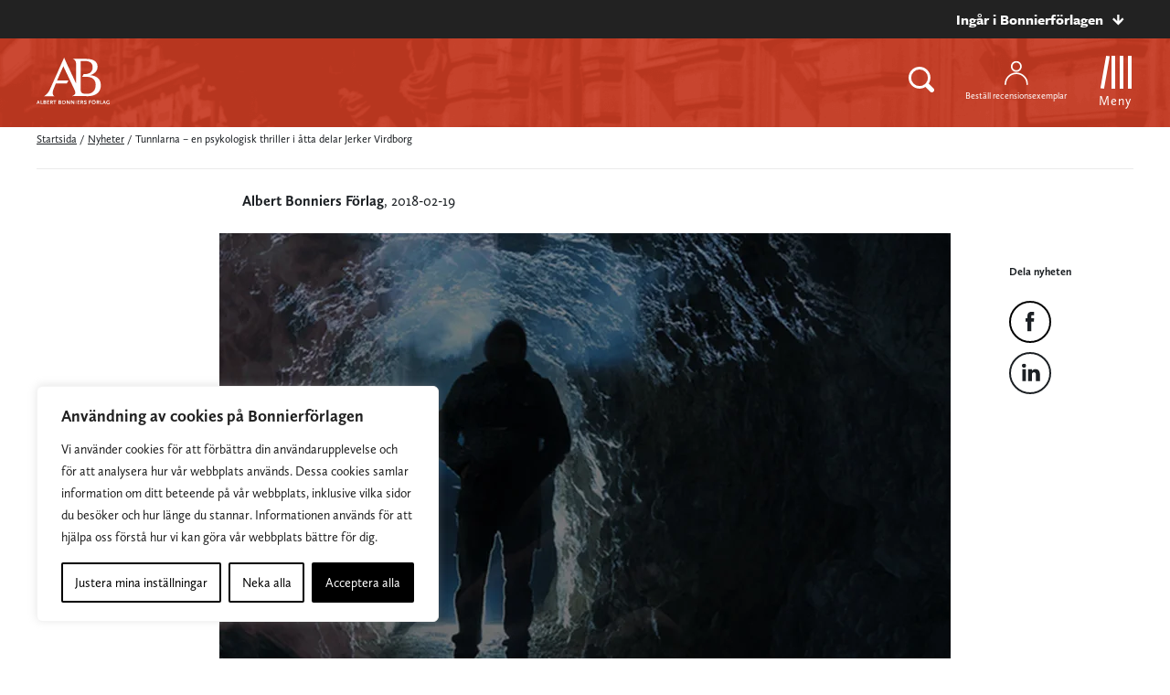

--- FILE ---
content_type: text/plain; charset=utf-8
request_url: https://directory.cookieyes.com/api/v1/ip
body_size: 0
content:
{"ip":"18.188.59.148","country":"US","country_name":"United States","region_code":"OH","in_eu":false,"continent":"NA"}

--- FILE ---
content_type: image/svg+xml
request_url: https://www.bonnierforlagen.se/wp-content/themes/forlag/img/icon-facebook-black.svg
body_size: 745
content:
<?xml version="1.0" encoding="UTF-8"?>
<svg width="46px" height="46px" viewBox="0 0 46 46" version="1.1" xmlns="http://www.w3.org/2000/svg" xmlns:xlink="http://www.w3.org/1999/xlink">
    <!-- Generator: Sketch 50.2 (55047) - http://www.bohemiancoding.com/sketch -->
    <title>Group 5</title>
    <desc>Created with Sketch.</desc>
    <defs>
        <polygon id="path-1" points="0 -6.11111111e-05 9.56705882 -6.11111111e-05 9.56705882 21.3893167 0 21.3893167"></polygon>
    </defs>
    <g id="Uppdaterad:-Desktop" stroke="none" stroke-width="1" fill="none" fill-rule="evenodd">
        <g id="Desktop-WW-Artikelsida" transform="translate(-1176.000000, -395.000000)">
            <g id="Group-5" transform="translate(1176.000000, 395.000000)">
                <g id="Page-1" transform="translate(18.000000, 12.000000)">
                    <mask id="mask-2" fill="white">
                        <use xlink:href="#path-1"></use>
                    </mask>
                    <g id="Clip-2"></g>
                    <path d="M2.03276471,21.3894389 L6.30923529,21.3894389 L6.30923529,10.7023278 L9.19394118,10.7023278 L9.56747059,6.92627222 L6.30923529,6.92627222 L6.30923529,4.70610556 C6.30923529,3.87255 6.84041176,3.67821667 7.21511765,3.67821667 L9.51452941,3.67821667 L9.51452941,0.0133833333 L6.34747059,-6.11111111e-05 C2.83276471,-6.11111111e-05 2.03276471,2.73343889 2.03276471,4.48305 L2.03276471,6.92627222 L-0.000176470588,6.92627222 L-0.000176470588,10.7023278 L2.03276471,10.7023278 L2.03276471,21.3894389 Z" id="Fill-1" fill="#1C2024" mask="url(#mask-2)"></path>
                </g>
                <circle id="Oval-3-Copy-5" stroke="#000000" stroke-width="2" cx="23" cy="23" r="22"></circle>
            </g>
        </g>
    </g>
</svg>

--- FILE ---
content_type: image/svg+xml
request_url: https://www.bonnierforlagen.se/wp-content/uploads/sites/3/2018/08/albertbonnier.svg
body_size: 4836
content:
<?xml version="1.0" encoding="UTF-8"?>
<svg width="154px" height="100px" viewBox="0 0 154 100" version="1.1" xmlns="http://www.w3.org/2000/svg" xmlns:xlink="http://www.w3.org/1999/xlink">
    <!-- Generator: Sketch 51.2 (57519) - http://www.bohemiancoding.com/sketch -->
    <title>Page 1</title>
    <desc>Created with Sketch.</desc>
    <defs>
        <polygon id="path-1" points="0 0.394755556 7.0688 0.394755556 7.0688 8.28853333 0 8.28853333"></polygon>
        <polygon id="path-3" points="0.239848362 0.250711111 8.62391111 0.250711111 8.62391111 8.44444444 0.239848362 8.44444444"></polygon>
        <polygon id="path-5" points="0 99.6537778 153.956 99.6537778 153.956 0 0 0"></polygon>
    </defs>
    <g id="Uppdaterad:-Desktop" stroke="none" stroke-width="1" fill="none" fill-rule="evenodd">
        <g id="Desktop-ABF-Start-2" transform="translate(-80.000000, -70.000000)">
            <g id="topp-grafik">
                <g id="Page-1" transform="translate(80.000000, 70.000000)">
                    <path d="M99.2808,35.1761778 L95.9634667,41.2010667 L106.531022,41.2010667 C106.531022,41.2010667 124.530578,40.4015111 124.530578,58.2984 C124.530578,76.7277333 109.541244,77.4744 106.5648,77.4744 C102.0448,77.4744 96.7768,77.3806222 94.5008,74.6406222 C92.8656889,72.6726222 92.9376889,67.5130667 92.9376889,67.5130667 L92.9376889,7.43662222 C92.9376889,7.43662222 98.8536889,7.17617778 100.941689,7.17617778 C101.824356,7.17617778 118.1648,6.18728889 118.1648,19.9317333 L118.161689,20.0055111 C118.420356,33.8228444 106.672356,35.3344 101.548356,35.1397333 L99.3043556,35.1397333 L99.2808,35.1761778 Z M112.350578,37.4441778 C115.141689,37.1704 128.494133,32.9415111 128.494133,19.1966222 C128.494133,6.38506667 116.101244,2.61706667 105.241689,2.61706667 L76.5888,2.61706667 C76.5888,2.61706667 80.1114667,4.36373333 81.8541333,7.00506667 C83.4119111,9.3664 83.1710222,14.9032889 83.1710222,14.9032889 L83.1710222,55.2721778 C83.1710222,55.2721778 68.9101333,24.1179556 67.5936889,21.4850667 C66.2772444,18.8526222 58.0039111,0.000177777778 58.0039111,0.000177777778 C58.0039111,0.000177777778 48.7163556,21.0464 47.6194667,23.6792889 C46.8661333,25.4872889 35.7110222,50.8948444 30.4332444,62.8210667 C28.8163556,66.4739556 27.5808,69.0739556 27.5808,69.0739556 C27.5808,69.0739556 25.2501333,74.2201778 21.5110222,77.9592889 C19.9594667,79.5104 16.1905778,82.4775111 15.7976889,82.4775111 L37.5363556,82.4775111 C37.5363556,82.4775111 34.8972444,81.6015111 34.0256889,77.2121778 C33.2305778,73.2055111 36.3021333,65.9655111 36.3021333,65.9655111 L40.5985778,55.1419556 L63.8545778,55.1419556 L67.3741333,48.6904 L43.2403556,48.6904 L56.4043556,18.4139556 L80.5376889,70.1912889 C80.5376889,70.1912889 82.5123556,73.9210667 81.1963556,77.4317333 C80.2096889,80.0624 74.8336889,82.4775111 74.8336889,82.4775111 C74.8336889,82.4775111 83.9012444,82.2335111 92.9461333,82.2335111 C98.4341333,82.2335111 105.426133,82.4775111 107.511467,82.4775111 C111.727911,82.4775111 135.387022,82.2597333 135.387022,58.7828444 C135.387022,39.7841778 116.567467,37.6917333 112.350578,37.4441778 Z" id="Fill-1" fill="#FEFEFE"></path>
                    <g id="Group-5" transform="translate(0.000000, 91.209333)">
                        <mask id="mask-2" fill="white">
                            <use xlink:href="#path-1"></use>
                        </mask>
                        <g id="Clip-4"></g>
                        <path d="M3.54035556,2.20053333 L2.63146667,5.05964444 L4.46124444,5.05964444 L3.54035556,2.20053333 Z M5.49013333,8.28853333 L4.86791111,6.3392 L2.2248,6.3392 L1.57857778,8.28853333 L-8.88888889e-05,8.28853333 L2.85857778,0.394755556 L4.21013333,0.394755556 L7.0688,8.28853333 L5.49013333,8.28853333 Z" id="Fill-3" fill="#FEFEFE" mask="url(#mask-2)"></path>
                    </g>
                    <polygon id="Fill-6" fill="#FEFEFE" points="8.52777778 99.498 8.52777778 91.6037778 10.0348889 91.6037778 10.0348889 98.218 13.2642222 98.218 13.2642222 99.498"></polygon>
                    <path d="M17.2230667,96.1130222 L16.2421778,96.1130222 L16.2421778,98.2899111 L17.2230667,98.2899111 C17.6892889,98.2899111 17.9048444,98.2539111 18.1319556,98.1463556 C18.4670667,97.9788 18.6706222,97.6321333 18.6706222,97.2259111 C18.6706222,96.5076889 18.1559556,96.1130222 17.2230667,96.1130222 M17.2230667,92.8001333 L16.2421778,92.8001333 L16.2421778,94.8334667 L17.1395111,94.8334667 C17.9888444,94.8334667 18.4430667,94.4743556 18.4430667,93.8050222 C18.4430667,93.1708 17.9888444,92.8001333 17.2230667,92.8001333 M17.8808444,99.4979111 L14.6635111,99.4979111 L14.6635111,91.6036889 L17.5221778,91.6036889 C18.5506222,91.6036889 19.0652889,91.7352444 19.4959556,92.1308 C19.8786222,92.4650222 20.1177333,93.0276889 20.1177333,93.5419111 C20.1177333,93.9841333 19.9501778,94.4508 19.6630667,94.7859111 C19.3164,95.1801333 18.9932889,95.3241333 18.3710667,95.3596889 C19.5675111,95.3832444 20.3212889,96.1610222 20.3212889,97.3930222 C20.3212889,98.7565778 19.4599556,99.4979111 17.8808444,99.4979111" id="Fill-8" fill="#FEFEFE"></path>
                    <polygon id="Fill-10" fill="#FEFEFE" points="22.1627556 99.498 22.1627556 91.6037778 26.9707556 91.6037778 26.9707556 92.8833333 23.6698667 92.8833333 23.6698667 94.8335556 26.3729778 94.8335556 26.3729778 96.1131111 23.6698667 96.1131111 23.6698667 98.218 27.1263111 98.218 27.1263111 99.498"></polygon>
                    <path d="M31.4559556,92.8834222 L30.4750667,92.8834222 L30.4750667,95.0607556 L31.4559556,95.0607556 C32.4128444,95.0607556 32.8315111,94.7260889 32.8315111,93.9363111 C32.8315111,93.1829778 32.4368444,92.8834222 31.4559556,92.8834222 Z M33.0350667,99.4980889 L31.2292889,96.3403111 L30.4750667,96.3403111 L30.4750667,99.4980889 L28.9684,99.4980889 L28.9684,91.6038667 L31.5995111,91.6038667 C32.7479556,91.6038667 33.2741778,91.7474222 33.7404,92.1896444 C34.1710667,92.5847556 34.3866222,93.1589778 34.3866222,93.9003111 C34.3866222,94.5105333 34.2430667,95.0007556 33.9559556,95.3834222 C33.6568444,95.7665333 33.3817333,95.9336444 32.7239556,96.1132 L34.6857333,99.4980889 L33.0350667,99.4980889 Z" id="Fill-12" fill="#FEFEFE"></path>
                    <polygon id="Fill-14" fill="#FEFEFE" points="39.1467111 92.8834222 39.1467111 99.4980889 37.6396 99.4980889 37.6396 92.8834222 35.2716 92.8834222 35.2716 91.6038667 41.5151556 91.6038667 41.5151556 92.8834222"></polygon>
                    <path d="M48.8947556,96.1130222 L47.9138667,96.1130222 L47.9138667,98.2899111 L48.8947556,98.2899111 C49.3609778,98.2899111 49.5765333,98.2539111 49.8036444,98.1463556 C50.1387556,97.9788 50.3418667,97.6321333 50.3418667,97.2259111 C50.3418667,96.5076889 49.8276444,96.1130222 48.8947556,96.1130222 M48.8947556,92.8001333 L47.9138667,92.8001333 L47.9138667,94.8334667 L48.8112,94.8334667 C49.6600889,94.8334667 50.1147556,94.4743556 50.1147556,93.8050222 C50.1147556,93.1708 49.6600889,92.8001333 48.8947556,92.8001333 M49.5525333,99.4979111 L46.3352,99.4979111 L46.3352,91.6036889 L49.1934222,91.6036889 C50.2223111,91.6036889 50.7365333,91.7352444 51.1672,92.1308 C51.5503111,92.4650222 51.7894222,93.0276889 51.7894222,93.5419111 C51.7894222,93.9841333 51.6218667,94.4508 51.3347556,94.7859111 C50.9876444,95.1801333 50.6649778,95.3241333 50.0427556,95.3596889 C51.2392,95.3832444 51.9925333,96.1610222 51.9925333,97.3930222 C51.9925333,98.7565778 51.1316444,99.4979111 49.5525333,99.4979111" id="Fill-16" fill="#FEFEFE"></path>
                    <g id="Group-20" transform="translate(52.888889, 91.209333)">
                        <mask id="mask-4" fill="white">
                            <use xlink:href="#path-3"></use>
                        </mask>
                        <g id="Clip-19"></g>
                        <path d="M4.43813333,1.55471111 C2.94302222,1.55471111 1.84302222,2.75071111 1.84302222,4.34182222 C1.84302222,5.94448889 2.94302222,7.12893333 4.43813333,7.12893333 C5.92124444,7.12893333 7.02124444,5.94448889 7.02124444,4.34182222 C7.02124444,2.75071111 5.92124444,1.55471111 4.43813333,1.55471111 M4.43813333,8.44448889 C1.97457778,8.44448889 0.239911111,6.74582222 0.239911111,4.34182222 C0.227911111,1.90182222 1.93813333,0.250711111 4.43813333,0.250711111 C6.92613333,0.250711111 8.62391111,1.90182222 8.62391111,4.34182222 C8.62391111,6.74582222 6.89013333,8.44448889 4.43813333,8.44448889" id="Fill-18" fill="#FEFEFE" mask="url(#mask-4)"></path>
                    </g>
                    <path d="M68.5818222,99.5700444 L65.1969333,94.4629333 C65.1729333,94.4269333 65.1249333,94.3193778 65.0293778,94.1518222 C64.9813778,94.0558222 64.9458222,93.9962667 64.9338222,93.9842667 C64.8862667,93.8887111 64.8618222,93.8407111 64.8262667,93.7091556 L64.8262667,99.4980444 L63.3907111,99.4980444 L63.3907111,91.6038222 L65.1249333,91.6038222 L68.4382667,96.7949333 C68.4502667,96.8189333 68.4858222,96.8784889 68.5218222,96.9629333 C68.5578222,97.0460444 68.5818222,97.0940444 68.5938222,97.1176 L68.6653778,97.3207111 L68.7373778,97.4651556 L68.7373778,91.6038222 L70.1604889,91.6038222 L70.1604889,99.5700444 L68.5818222,99.5700444 Z" id="Fill-21" fill="#FEFEFE"></path>
                    <path d="M78.0186667,99.5700444 L74.6337778,94.4629333 C74.6097778,94.4269333 74.5617778,94.3193778 74.4662222,94.1518222 C74.4182222,94.0558222 74.3822222,93.9962667 74.3706667,93.9842667 C74.3231111,93.8887111 74.2991111,93.8407111 74.2631111,93.7091556 L74.2631111,99.4980444 L72.8275556,99.4980444 L72.8275556,91.6038222 L74.5617778,91.6038222 L77.8751111,96.7949333 C77.8871111,96.8189333 77.9226667,96.8784889 77.9586667,96.9629333 C77.9946667,97.0460444 78.0186667,97.0940444 78.0302222,97.1176 L78.1022222,97.3207111 L78.1742222,97.4651556 L78.1742222,91.6038222 L79.5973333,91.6038222 L79.5973333,99.5700444 L78.0186667,99.5700444 Z" id="Fill-23" fill="#FEFEFE"></path>
                    <mask id="mask-6" fill="white">
                        <use xlink:href="#path-5"></use>
                    </mask>
                    <g id="Clip-26"></g>
                    <polygon id="Fill-25" fill="#FEFEFE" mask="url(#mask-6)" points="82.1573333 99.4982222 83.664 99.4982222 83.664 91.604 82.1573333 91.604"></polygon>
                    <polygon id="Fill-27" fill="#FEFEFE" mask="url(#mask-6)" points="86.1393333 99.498 86.1393333 91.6037778 90.9477778 91.6037778 90.9477778 92.8833333 87.6468889 92.8833333 87.6468889 94.8335556 90.3504444 94.8335556 90.3504444 96.1131111 87.6468889 96.1131111 87.6468889 98.218 91.1037778 98.218 91.1037778 99.498"></polygon>
                    <path d="M95.4331556,92.8834222 L94.4522667,92.8834222 L94.4522667,95.0607556 L95.4331556,95.0607556 C96.3896,95.0607556 96.8082667,94.7260889 96.8082667,93.9363111 C96.8082667,93.1829778 96.4136,92.8834222 95.4331556,92.8834222 Z M97.0118222,99.4980889 L95.2056,96.3403111 L94.4522667,96.3403111 L94.4522667,99.4980889 L92.9451556,99.4980889 L92.9451556,91.6038667 L95.5762667,91.6038667 C96.7247111,91.6038667 97.2509333,91.7474222 97.7176,92.1896444 C98.1482667,92.5847556 98.3638222,93.1589778 98.3638222,93.9003111 C98.3638222,94.5105333 98.2198222,95.0007556 97.9327111,95.3834222 C97.6336,95.7665333 97.3584889,95.9336444 96.7007111,96.1132 L98.6624889,99.4980889 L97.0118222,99.4980889 Z" id="Fill-28" fill="#FEFEFE" mask="url(#mask-6)"></path>
                    <path d="M104.876311,93.4819111 C104.038978,93.1112444 103.3572,92.9196889 102.830533,92.9196889 C102.125644,92.9196889 101.670978,93.2068 101.670978,93.6494667 C101.670978,93.9841333 101.862089,94.1876889 102.423867,94.4868 C103.631867,95.1325778 104.421644,95.6352444 104.792756,96.0059111 C105.127422,96.3405778 105.330533,96.8668 105.330533,97.4170222 C105.330533,98.8281333 104.302533,99.6539111 102.555422,99.6539111 C102.316756,99.6539111 102.0772,99.6414667 101.850089,99.6054667 C101.287867,99.5339111 101.024756,99.4383556 100.199867,99.0556889 C100.091867,99.0076889 99.9127556,98.9241333 99.6852,98.8165778 L100.318978,97.4290222 C100.8932,97.7401333 101.132311,97.8592444 101.442978,97.9788 C101.838089,98.1223556 102.268756,98.2063556 102.579867,98.2063556 C103.273644,98.2063556 103.727867,97.8952444 103.727867,97.4170222 C103.727867,97.0819111 103.548756,96.8552444 103.034089,96.5672444 L101.814089,95.8739111 C100.414978,95.0725778 99.9838667,94.5468 99.9838667,93.6850222 C99.9838667,93.2903556 100.104311,92.8832444 100.294978,92.5845778 C100.426533,92.3814667 100.630089,92.1779111 100.881644,91.9983556 C101.455867,91.6036889 101.946089,91.4725778 102.866978,91.4725778 C103.3932,91.4725778 103.859422,91.5321333 104.350089,91.6761333 C104.732756,91.7956889 104.948311,91.8792444 105.474533,92.1308 L104.876311,93.4819111 Z" id="Fill-29" fill="#FEFEFE" mask="url(#mask-6)"></path>
                    <polygon id="Fill-30" fill="#FEFEFE" mask="url(#mask-6)" points="111.891067 92.8834222 111.891067 94.9167556 114.665733 94.9167556 114.665733 96.1852 111.891067 96.1852 111.891067 99.4980889 110.383956 99.4980889 110.383956 91.6038667 115.275511 91.6038667 115.275511 92.8834222"></polygon>
                    <path d="M121.710933,91.1312444 C121.351822,91.1312444 121.064711,90.8321333 121.064711,90.4734667 C121.064711,90.1148 121.351822,89.8272444 121.710933,89.8272444 C122.0696,89.8272444 122.368267,90.1148 122.368267,90.4734667 C122.368267,90.8321333 122.0696,91.1312444 121.710933,91.1312444 M119.090933,91.1192444 C118.732711,91.1192444 118.445156,90.8321333 118.445156,90.4734667 C118.445156,90.1148 118.732711,89.8156889 119.090933,89.8156889 C119.450044,89.8156889 119.749156,90.1148 119.749156,90.4734667 C119.749156,90.8321333 119.450044,91.1192444 119.090933,91.1192444 M120.406489,92.7641333 C118.911822,92.7641333 117.811822,93.9601333 117.811822,95.5508 C117.811822,97.1539111 118.911822,98.3383556 120.406489,98.3383556 C121.8896,98.3383556 122.990489,97.1539111 122.990489,95.5508 C122.990489,93.9601333 121.8896,92.7641333 120.406489,92.7641333 M120.406489,99.6539111 C117.942933,99.6539111 116.208711,97.9552444 116.208711,95.5508 C116.197156,93.1112444 117.906933,91.4601333 120.406489,91.4601333 C122.894489,91.4601333 124.592711,93.1112444 124.592711,95.5508 C124.592711,97.9552444 122.858489,99.6539111 120.406489,99.6539111" id="Fill-31" fill="#FEFEFE" mask="url(#mask-6)"></path>
                    <path d="M128.887156,92.8834222 L127.906267,92.8834222 L127.906267,95.0607556 L128.887156,95.0607556 C129.8436,95.0607556 130.262267,94.7260889 130.262267,93.9363111 C130.262267,93.1829778 129.867156,92.8834222 128.887156,92.8834222 Z M130.465822,99.4980889 L128.6596,96.3403111 L127.906267,96.3403111 L127.906267,99.4980889 L126.398711,99.4980889 L126.398711,91.6038667 L129.030267,91.6038667 C130.178267,91.6038667 130.704933,91.7474222 131.1716,92.1896444 C131.601822,92.5847556 131.817378,93.1589778 131.817378,93.9003111 C131.817378,94.5105333 131.674267,95.0007556 131.386711,95.3834222 C131.0876,95.7665333 130.812489,95.9336444 130.154711,96.1132 L132.116044,99.4980889 L130.465822,99.4980889 Z" id="Fill-32" fill="#FEFEFE" mask="url(#mask-6)"></path>
                    <polygon id="Fill-33" fill="#FEFEFE" mask="url(#mask-6)" points="133.743022 99.498 133.743022 91.6037778 135.250133 91.6037778 135.250133 98.218 138.479022 98.218 138.479022 99.498"></polygon>
                    <path d="M142.450089,93.4098667 L141.5412,96.2689778 L143.370978,96.2689778 L142.450089,93.4098667 Z M144.399422,99.4978667 L143.777644,97.5485333 L141.134089,97.5485333 L140.488311,99.4978667 L138.909644,99.4978667 L141.768311,91.6040889 L143.120311,91.6040889 L145.978089,99.4978667 L144.399422,99.4978667 Z" id="Fill-34" fill="#FEFEFE" mask="url(#mask-6)"></path>
                    <path d="M153.154489,99.3908 C152.3176,99.5819111 151.827378,99.6539111 151.1696,99.6539111 C148.550044,99.6539111 146.732267,97.9788 146.732267,95.5388 C146.732267,94.3428 147.186489,93.3023556 148.035378,92.5250222 C148.848711,91.7836889 149.7576,91.4725778 151.1216,91.4725778 C151.696267,91.4725778 152.2696,91.5321333 152.772267,91.6521333 C153.154489,91.7476889 153.394044,91.8312444 153.944267,92.0703556 L153.5856,93.3259111 C153.298489,93.2188 153.083378,93.1468 152.939822,93.0988 C152.378044,92.9076889 151.815378,92.8121333 151.312711,92.8121333 C149.542933,92.8121333 148.310489,93.9001333 148.310489,95.4676889 C148.310489,97.0819111 149.662489,98.3139111 151.421156,98.3139111 C151.779378,98.3139111 151.982489,98.2779111 152.449156,98.1463556 L152.449156,95.9699111 L153.956267,95.9699111 L153.956267,99.1992444 C153.597156,99.2828 153.334044,99.3428 153.154489,99.3908" id="Fill-35" fill="#FEFEFE" mask="url(#mask-6)"></path>
                </g>
            </g>
        </g>
    </g>
</svg>